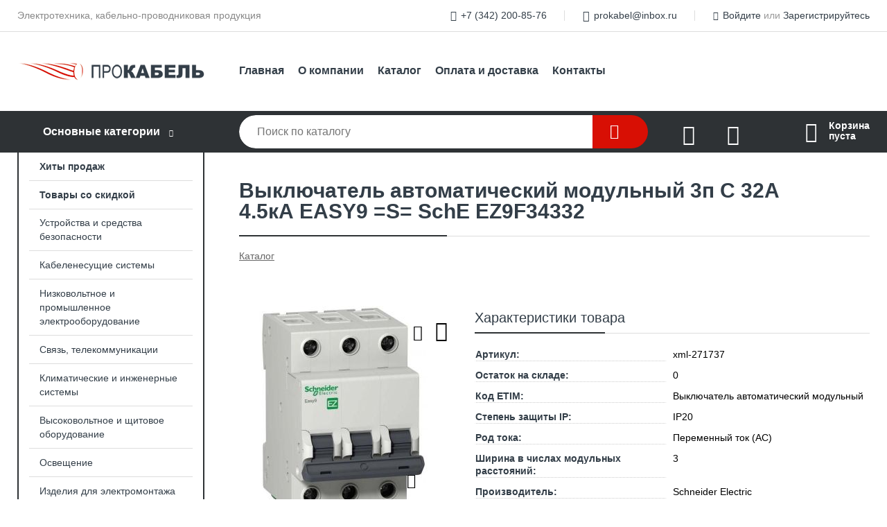

--- FILE ---
content_type: text/html; charset=utf-8
request_url: https://prokabel.su/shop/goods/vyiklyuchatel_avtomaticheskiy_modulnyiy_3p_C_32a_45ka_EASY9_S_SchE_EZ9F34332-30151
body_size: 7281
content:
<!DOCTYPE html><!-- uniSiter platform | www.unisiter.ru / -->
<html lang="ru">
<head>
    <meta charset="utf-8"/>
<meta name="apple-mobile-web-app-capable" content="yes"/>
<meta name="viewport" content="width=device-width, initial-scale=1.0, maximum-scale=1.0, user-scalable=no"/>
<meta name="apple-mobile-web-app-status-bar-style" content="black"/>
<title>Выключатель автоматический модульный 3п C 32А 4.5кА EASY9 =S= SchE EZ9F34332 &mdash; купить в городе Пермь, цена, фото &mdash; ПРОКАБЕЛЬ</title>
<meta name="description" content="Выключатель автоматический модульный 3п C 32А 4.5кА EASY9 =S= SchE EZ9F34332 можно купить в нашем интернет-магазине по выгодной цене 0 руб. Товары в наличии и под заказ."/>
<meta name="keywords" content="Выключатель автоматический модульный 3п C 32А 4.5кА EASY9 =S= SchE EZ9F34332, цена, фото, купить, Пермь, "/>
<link rel="shortcut icon" href="/favicon.ico" />
<link rel="canonical" href="https://prokabel.su/shop/goods/vyiklyuchatel_avtomaticheskiy_modulnyiy_3p_C_32a_45ka_EASY9_S_SchE_EZ9F34332-30151" />

<!-- глобальный -->
<link rel="preload" as="style" onload="this.rel='stylesheet'" href="/engine/public/templates/default/skin/style.css?v22" />
<!-- глобальный -->
<link rel="preload" as="style" onload="this.rel='stylesheet'" href="/engine/public/templates/t-electro/skin/style.css?v22" />

<link rel="preload" as="style" onload="this.rel='stylesheet'" href="/kernel/css/style.css?v9" media="all"/>
<link rel="preload" as="style" onload="this.rel='stylesheet'" href="/kernel/css/mobile.css?v9" media="all"/>

<script type="text/javascript" src="/kernel/js/jquery.js" ></script>
<script type="text/javascript" src="/engine/public/templates/default/skin/script.js?v9" ></script>
<script type="text/javascript" src="/engine/public/templates/default/skin/iframe.js?v2" ></script>
<script type="text/javascript" src="/engine/public/templates/default/skin/jquery.maskedinput.js" ></script>
<script async type="text/javascript" src="/engine/public/templates/default/skin/mobile.js?v13"></script>
<link rel="stylesheet" type="text/css" href="/shop_current/style.css?v9" />
	<link rel="stylesheet" type="text/css" href="/kernel/forms.css" />
	<script src="/shop_current/shop.js?v9"></script>
	<meta property="og:type" content="website" />
	<meta property="og:url" content="https://prokabel.su/shop/goods/vyiklyuchatel_avtomaticheskiy_modulnyiy_3p_C_32a_45ka_EASY9_S_SchE_EZ9F34332-30151" />
	<meta property="og:title" content="Выключатель автоматический модульный 3п C 32А 4.5кА EASY9 =S= SchE EZ9F34332" />
	<meta property="og:image" content="https://prokabel.su/uploaded/images/shop/goods/30151.jpg" />
	<script type="text/javascript" src="/kernel/js/oneClickBuy.js"></script>




<script defer src="/engine/public/templates/default/slick/slick.min.js"></script>
<script defer src="/engine/public/templates/default/slick/left_init.js"></script>
<link href="/engine/public/templates/default/slick/slick-theme.css" type="text/css" rel="stylesheet" />
<link href="/engine/public/templates/default/slick/slick.css" type="text/css" rel="stylesheet" />



<script async type="text/javascript" src="/engine/public/templates/default/favorite/favorite.js"></script>

<script async type="text/javascript" src="/engine/public/templates/default/compare/compare.js?v1"></script>



</head>
<body>
<div id="wrapper">

    <header itemscope itemtype="https://schema.org/WPHeader">
    <div class="top">
    <div class="container">
        <div class="container">
                        <p>Электротехника, кабельно-проводниковая продукция</p>
                        <ul class="about">
                                <li class="phone"><a href="tel: +73422008576">+7 (342) 200-85-76</a></li>
                                                                <li class="mail"><a href="mailto:prokabel@inbox.ru">prokabel@inbox.ru</a></li>
                            </ul>
            <nav class="user">
                <ul>
    <li class="phone"><a href="tel:+73422008576">+7 (342) 200-85-76</a></li>
    <li class="mail"><a href="mailto:prokabel@inbox.ru">prokabel@inbox.ru</a></li>
    <li><a class="login" href="/user/auth/">Войдите</a> или  <a href="/user/register/">Зарегистрируйтесь</a></li>
</ul>
            </nav>
        </div>
    </div>
</div>    <div class="fixed-header">
        <div class="container">
    <div class="container container-header">
        <a class="logo" href="/"></a>
        <!--noindex-->
        





<nav class="main" itemscope="" itemtype="https://schema.org/SiteNavigationElement">
    <ul>
                


<li class=" ">
    
        
    <a href="/"  itemprop="url" >Главная</a>
    
    </li>


                


<li class=" ">
    
        
    <a href="/pages/about/"  itemprop="url" >О компании</a>
    
    </li>


                


<li class=" ">
    
        
    <a href="/shop/category/"  itemprop="url" >Каталог</a>
    
    </li>


                


<li class=" ">
    
        
    <a href="/pages/oplata-dostavka/"  itemprop="url" >Оплата и доставка</a>
    
    </li>


                


<li class=" ">
    
        
    <a href="/pages/contacts/"  itemprop="url" >Контакты</a>
    
    </li>


            </ul>
</nav>


        <!--/noindex-->
    </div>
</div>        <div class="bottom">
    <div class="container">
        <div class="container">
            <div class="catalog_wrapper">
                <a href="/shop/category/">Основные категории</a>
            </div>
            <div class="search">
                <form action="/shop/" method="get">
                    <div class="input">
                        <input type="text" name="search" placeholder="Поиск по каталогу" spellcheck="false"
                               autocomplete="off" value=""
                               id="search_form_input"/>
                    </div>
                    <label><input type="submit" value="" title="Искать"></label>
                </form>
                <div id="search_hints"></div>
            </div>
            
                <a class="toFavorite" href="/shop/favorite/"></a>
<!--                               <span>0</span>-->

            
            
                <a class="toCompare" href="/shop/compare/"></a>
                <!--                <span>0</span>-->

            
                        <div id="cart">
                <div class="cartEmpty_m">Корзина<br/>пуста</div>
            </div>
                    </div>
    </div>
</div>    </div>
</header>
    <div class="header_lines" ></div>

    <section id="content"  class="has_left_col">
        <div class="container">
            <div class="container" itemscope itemtype="http://schema.org/Product">
                <div class="left_col"><nav id="main_catalog">
    





<nav class="main" itemscope="" itemtype="https://schema.org/SiteNavigationElement">
    <ul>
                


<li class=" ">
    
        
    <a href="/shop/?attribute=hit_of_sales"  itemprop="url" >Хиты продаж</a>
    
    </li>


                


<li class=" ">
    
        
    <a href="/shop/?attribute=discount"  itemprop="url" >Товары со скидкой</a>
    
    </li>


            </ul>
</nav>

    
		<ul>
			<li class="">
			<a href="/shop/ustroystva_i_sredstva_bezopasnosti/">Устройства и средства безопасности</a>
			</li>
			<li class="">
			<a href="/shop/kabelenesuschie_sistemyi/">Кабеленесущие системы</a>
			</li>
			<li class="">
			<a href="/shop/nizkovoltnoe_i_promyishlennoe_elektrooborudovanie/">Низковольтное и промышленное электрооборудование</a>
			</li>
			<li class="">
			<a href="/shop/svyaz_telekommunikatsii/">Связь, телекоммуникации</a>
			</li>
			<li class="">
			<a href="/shop/klimaticheskie_i_injenernyie_sistemyi/">Климатические и инженерные системы</a>
			</li>
			<li class="">
			<a href="/shop/vyisokovoltnoe_i_schitovoe_oborudovanie/">Высоковольтное и щитовое оборудование</a>
			</li>
			<li class="">
			<a href="/shop/osveschenie/">Освещение</a>
			</li>
			<li class="">
			<a href="/shop/izdeliya_dlya_elektromontaja/">Изделия для электромонтажа</a>
			</li>
			<li class="">
			<a href="/shop/pozitsii_bez_privyazki_k_kategorii/">Позиции без привязки к категории</a>
			</li>
			<li class="">
			<a href="/shop/kabeli_provoda_i_aksessuaryi/">Кабели, провода и аксессуары</a>
			</li>
			<li class="">
			<a href="/shop/generatoryi_elektroenergii_i_elementyi_pitaniya/">Генераторы электроэнергии и элементы питания</a>
			</li>
			<li class="">
			<a href="/shop/elektroustanovochnyie_izdeliya/">Электроустановочные изделия</a>
			</li>
			<li class="">
			<a href="/shop/instrumentyi_tehnika/">Инструменты, техника</a>
			</li>
			<li class="">
			<a href="/shop/matras/">Матрас</a>
			</li>
			<li class="">
			<a href="/shop/prochie_tovaryi/">Прочие товары</a>
			</li>
		</ul></nav>


<div class="bnr">
                    
    
                
    <div>
        <a href="/shop/kabeli_i_provoda/"><img fetchpriority="high" loading="lazy" src="/uploaded/images/left_banner/2024_02_21_12_30_646.webp" class="lazyload" alt="slider0"/></a>
    </div>
            </div>
<section class="articles">
        <h4>Полезные статьи</h4>
    <ul class="news_list">

                                    
    <li >
                <a href="/news/prakticheskie_novinki_dlya_elektromontajnika/" class="img" >
            <img class="lazyload" loading="lazy" src="/uploaded/images/news/3.jpg" alt="Практические новинки для электромонтажника"/>
        </a>
                <a href="/news/prakticheskie_novinki_dlya_elektromontajnika/" >

            
            <span>Практические новинки для электромонтажника</span>

        </a>
    </li>
                                
    <li >
                <a href="/news/rasshifrovka_marok_kabelno_provodnikovoy_produktsii/" class="img" >
            <img class="lazyload" loading="lazy" src="/uploaded/images/news/1.jpg" alt="РАСШИФРОВКА МАРОК КАБЕЛЬНО-ПРОВОДНИКОВОЙ ПРОДУКЦИИ"/>
        </a>
                <a href="/news/rasshifrovka_marok_kabelno_provodnikovoy_produktsii/" >

            
            <span>РАСШИФРОВКА МАРОК КАБЕЛЬНО-ПРОВОДНИКОВОЙ ПРОДУКЦИИ</span>

        </a>
    </li>
    </ul>    <a href="/news/" class="more">Читать все статьи</a>
    </section></div><main><h1 itemprop="name">Выключатель автоматический модульный 3п C 32А 4.5кА EASY9 =S= SchE EZ9F34332</h1>
         <div id="shop_goods">
             <div class="nav">
                 <p><span itemscope itemtype="http://schema.org/BreadcrumbList"><span itemprop="itemListElement" itemscope itemtype="https://schema.org/ListItem">
                        <a itemprop="item" title="Каталог"
                        href="/shop/category/"><span itemprop="name">Каталог</span></a>
                        <meta itemprop="position" content="1" />
                    </span></span></p>
             </div>
             
             <div class="goods-card">
                
            <div class="gallery">
                <div class="middle">
                    <img class="lazyload" src="/kernel/preview.php?file=shop/goods/30151-1.jpg&width=300&height=300&method=add" alt="Выключатель автоматический модульный 3п C 32А 4.5кА EASY9 =S= SchE EZ9F34332" itemprop="image" id="current_img" 
                    data-lazyload-getGoodsGalleryNew="fancybox-open">
                    <div id="zoom" data-lazyload-getGoodsGalleryNew="fancybox-open"></div>
                    
                </div>
                <div class="small">
            <a class="fancybox" href="/uploaded/images/shop/goods/30151-1.jpg" rel="gallery-group" alt=""></a></div><div class="goods-gallery"><img class="lazyload"  alt="preview" src="/kernel/preview.php?file=shop/goods/30151-1.jpg&width=300&height=300&method=add" width="300" height="300" onclick="$.fancybox.open($('.fancybox'), {index : 0});"></div></div>
                <div class="favorite"  onclick="changesFavorite(30151, this)" ></div>
                <div class="compare"  onclick="changesCompare(30152,this)" ></div>
                <div class="right "><div class="features"><h4>Характеристики товара</h4><div class="item" itemprop="additionalProperty" itemscope itemtype="https://schema.org/PropertyValue">
                        <div class="title"><div><span itemprop="name">Артикул:</span></div></div>
                        <div class="values" data-desc-id="29" data-attr-var="article"><span itemprop="value">xml-271737</span></div>
                    </div><div class="item" itemprop="additionalProperty" itemscope itemtype="https://schema.org/PropertyValue">
                        <div class="title"><div><span itemprop="name">Остаток на складе:</span></div></div>
                        <div class="values" data-desc-id="32" data-attr-var="store"><span itemprop="value">0</span></div>
                    </div><div class="item" itemprop="additionalProperty" itemscope itemtype="https://schema.org/PropertyValue">
                        <div class="title"><div><span itemprop="name">Код ETIM:</span></div></div>
                        <div class="values" data-desc-id="49"><span itemprop="value">Выключатель автоматический модульный</span></div>
                    </div><div class="item" itemprop="additionalProperty" itemscope itemtype="https://schema.org/PropertyValue">
                        <div class="title"><div><span itemprop="name">Степень защиты IP:</span></div></div>
                        <div class="values" data-desc-id="95"><span itemprop="value">IP20</span></div>
                    </div><div class="item" itemprop="additionalProperty" itemscope itemtype="https://schema.org/PropertyValue">
                        <div class="title"><div><span itemprop="name">Род тока:</span></div></div>
                        <div class="values" data-desc-id="189"><span itemprop="value">Переменный ток (AC)</span></div>
                    </div><div class="item" itemprop="additionalProperty" itemscope itemtype="https://schema.org/PropertyValue">
                        <div class="title"><div><span itemprop="name">Ширина в числах модульных расстояний:</span></div></div>
                        <div class="values" data-desc-id="242"><span itemprop="value">3</span></div>
                    </div><div class="item" itemprop="additionalProperty" itemscope itemtype="https://schema.org/PropertyValue">
                        <div class="title"><div><span itemprop="name">Производитель:</span></div></div>
                        <div class="values" data-desc-id="274" data-attr-var="vendor"><span itemprop="value">Schneider Electric</span></div>
                    </div><div class="item" itemprop="additionalProperty" itemscope itemtype="https://schema.org/PropertyValue">
                        <div class="title"><div><span itemprop="name">Код производителя:</span></div></div>
                        <div class="values" data-desc-id="275" data-attr-var="vendorCode"><span itemprop="value">EZ9F34332</span></div>
                    </div><div class="item" itemprop="additionalProperty" itemscope itemtype="https://schema.org/PropertyValue">
                        <div class="title"><div><span itemprop="name">Штрих-код:</span></div></div>
                        <div class="values" data-desc-id="276" data-attr-var="barcode"><span itemprop="value">3606480587054</span></div>
                    </div><div class="item" itemprop="additionalProperty" itemscope itemtype="https://schema.org/PropertyValue">
                        <div class="title"><div><span itemprop="name">Номинальный ток А:</span></div></div>
                        <div class="values" data-desc-id="291"><span itemprop="value">32</span></div>
                    </div><div class="item" itemprop="additionalProperty" itemscope itemtype="https://schema.org/PropertyValue">
                        <div class="title"><div><span itemprop="name">Частота по Гц:</span></div></div>
                        <div class="values" data-desc-id="301"><span itemprop="value">50</span></div>
                    </div><div class="item" itemprop="additionalProperty" itemscope itemtype="https://schema.org/PropertyValue">
                        <div class="title"><div><span itemprop="name">Частота с Гц:</span></div></div>
                        <div class="values" data-desc-id="302"><span itemprop="value">50</span></div>
                    </div><div class="item" itemprop="additionalProperty" itemscope itemtype="https://schema.org/PropertyValue">
                        <div class="title"><div><span itemprop="name">Номинальное напряжение В:</span></div></div>
                        <div class="values" data-desc-id="307"><span itemprop="value">400</span></div>
                    </div><div class="item" itemprop="additionalProperty" itemscope itemtype="https://schema.org/PropertyValue">
                        <div class="title"><div><span itemprop="name">Глубина монтажа, установки мм:</span></div></div>
                        <div class="values" data-desc-id="343"><span itemprop="value">45</span></div>
                    </div><div class="item" itemprop="additionalProperty" itemscope itemtype="https://schema.org/PropertyValue">
                        <div class="title"><div><span itemprop="name">Количество полюсов:</span></div></div>
                        <div class="values" data-desc-id="351"><span itemprop="value">3</span></div>
                    </div><div class="item" itemprop="additionalProperty" itemscope itemtype="https://schema.org/PropertyValue">
                        <div class="title"><div><span itemprop="name">С коммутируемым нейтральным проводником:</span></div></div>
                        <div class="values" data-desc-id="392"><span itemprop="value">Нет</span></div>
                    </div><div class="item" itemprop="additionalProperty" itemscope itemtype="https://schema.org/PropertyValue">
                        <div class="title"><div><span itemprop="name">Характеристика срабатывания:</span></div></div>
                        <div class="values" data-desc-id="393"><span itemprop="value">C</span></div>
                    </div><div class="item" itemprop="additionalProperty" itemscope itemtype="https://schema.org/PropertyValue">
                        <div class="title"><div><span itemprop="name">Количество защищенных полюсов:</span></div></div>
                        <div class="values" data-desc-id="394"><span itemprop="value">3</span></div>
                    </div><div class="item" itemprop="additionalProperty" itemscope itemtype="https://schema.org/PropertyValue">
                        <div class="title"><div><span itemprop="name">Номин. отключающая способность при коротком замыкании Icu IEC 60898 при 230 В кА:</span></div></div>
                        <div class="values" data-desc-id="508"><span itemprop="value">4.5</span></div>
                    </div><div class="item" itemprop="additionalProperty" itemscope itemtype="https://schema.org/PropertyValue">
                        <div class="title"><div><span itemprop="name">Частота Гц:</span></div></div>
                        <div class="values" data-desc-id="509"><span itemprop="value">50</span></div>
                    </div><div class="item" itemprop="additionalProperty" itemscope itemtype="https://schema.org/PropertyValue">
                        <div class="title"><div><span itemprop="name">Номинальная отключающая способность в соответствии с EN 60898 кА:</span></div></div>
                        <div class="values" data-desc-id="510"><span itemprop="value">4.5</span></div>
                    </div><div class="item" itemprop="additionalProperty" itemscope itemtype="https://schema.org/PropertyValue">
                        <div class="title"><div><span itemprop="name">Номин. отключающая способность при коротком замыкании Icu IEC 60898 при 400 В кА:</span></div></div>
                        <div class="values" data-desc-id="626"><span itemprop="value">4.5</span></div>
                    </div><div class="item" itemprop="additionalProperty" itemscope itemtype="https://schema.org/PropertyValue">
                        <div class="title"><div><span itemprop="name">Кратность товара:</span></div></div>
                        <div class="values" data-desc-id="2710"><span itemprop="value">1</span></div>
                    </div><div class="item" itemprop="additionalProperty" itemscope itemtype="https://schema.org/PropertyValue">
                        <div class="title"><div><span itemprop="name">Страна происхождения:</span></div></div>
                        <div class="values" data-desc-id="2711"><span itemprop="value">Таиланд</span></div>
                    </div><div class="item" itemprop="additionalProperty" itemscope itemtype="https://schema.org/PropertyValue">
                        <div class="title"><div><span itemprop="name">Гарантийный срок:</span></div></div>
                        <div class="values" data-desc-id="2712"><span itemprop="value">18 месяцев</span></div>
                    </div><div class="item"></div></div><input type="hidden" name="base_price" value="0.00" /><input type="hidden" name="discount_price" value="0" /><input type="hidden" name="action" value="buy" />
                <div class="price no_price" itemprop="offers" itemscope itemtype="http://schema.org/Offer">
                    <meta name="priceCurrency" itemprop="priceCurrency" content="RUB" />
                    <meta name="price" content="0.00" />
                    <span class="old"></span>
                    <span class="strong">Цена по запросу</span> <span class="currency">₽</span>
                </div><div class="buttons hideQt">
                    <form class="forms" action="./ajax_buy.php" method="post" onsubmit="$('input[name=qt]').val($('input[name=qt]').val()*1.0); AddToCart($('input[name=goods_id]').val(),$('input[name=qt]').val()); return false;"><input type="hidden" name="goods_id" value="30152" />
                        <input type="hidden" name="action" value="buy" />
                        <input type="hidden" name="store" value="0" />
                        <input type="hidden" name="multiple" value="1" />
                        <input type="hidden" name="min" value="0" />
                        <div class="qt">
                            <a class="decr" href="#" onclick="if ($('input[name=qt]').val()*1.0 >= $('input[name=multiple]').val()) $('input[name=qt]').val($('input[name=qt]').val()-$('input[name=multiple]').val()); if ($('#buy_btn_cont a').length) $('#buy_btn_cont').html('<input type='+String.fromCharCode(34)+'submit'+String.fromCharCode(34)+' value='+String.fromCharCode(34)+'Купить'+String.fromCharCode(34)+'>'); updPrice(this); ShowSum(); return false;">–</a>
                            <input type="text" name="qt" value="1" onfocus="if ($(this).val() == '0') $(this).val('');" onblur="ShowSum();" maxlength="4" pattern="[0-9]+([\.,][0-9]+)?" onkeypress="if (event.keyCode<46 || event.keyCode > 57 || event.keyCode==47) event.returnValue = false"/>
                            <a class="incr" href="#" onclick="$('input[name=qt]').val(($('input[name=qt]').val()*1.0)+($('input[name=multiple]').val()*1.0)); if ($('#buy_btn_cont a').length) $('#buy_btn_cont').html('<input type='+String.fromCharCode(34)+'submit'+String.fromCharCode(34)+' value='+String.fromCharCode(34)+'Купить'+String.fromCharCode(34)+'>'); updPrice(this); ShowSum(); return false;">+</a>
                        </div>
                        <div id="buy_btn_cont">
                            <input type="submit" value="Купить"/>
                        </div></form></div><div id="goods_desc"><ul class="tabs"><li class="nav-0 current">Описание</li><li class="nav-1">Отзывы</li></ul><div class="content tab-0 current" itemprop="description">Автоматический выключатель серии Easy9 Schneider Electric, 3-полюсный, номинальный ток 32 А, характеристика С, Icn = 4.5 кА. - Применяется в трехфазных сетях напряжением до 400 В. - Предназначен для защиты от перегрузок и КЗ. - Оснащен механизмом «мгновенного включения». - Ударопрочный корпус из специального пластика с 6 металлическими заклепками. - Безопасные клеммы исключают попадание кабелей в заклеммное пространство. - Возможность опломбирования силовых клемм.</div><div class="content tab-1" itemprop="description"><div class="divider"></div>

<form class="forms " method="post" id="form-comment" >
    
    <h4>Оставить отзыв</h4>

    <div class="item">
        <div class="rate">
            <p>Общая оценка</p>
            <div class="score">

                <input type="radio" id="score-5" name="score" class = "score_00" value="5">
                <label class="labelScore" for="score-5"></label>

                <input type="radio" id="score-4" name="score" class = "score_00" value="4">
                <label class="labelScore" for="score-4"></label>

                <input type="radio" id="score-3" name="score" class = "score_00" value="3">
                <label class="labelScore" for="score-3"></label>

                <input type="radio" id="score-2" name="score" class = "score_00" value="2">
                <label class="labelScore" for="score-2"></label>

                <input type="radio" id="score-1" name="score" class = "score_00" value="1">
                <label class="labelScore" for="score-1"></label>

            </div>
        </div>
    </div>

    <div class="item">
        <div class="title"><div>Имя</div></div>
        <div class="input">
            <input type="text" name="name" class="area" value="" maxlength="50"/>
        </div>
        <div class="hint">
            <div>Имя или наименование вашей организации</div>
        </div>
        <div class="hinterror">
            <div></div>
        </div>
    </div>
    <div class="item">
        <div class="title"><div>Отзыв</div></div>
        <div class="textarea">
            <textarea name="comments" rel="0"></textarea>
        </div>
        <div class="hint">
            <div>Текст Отзыва в&nbsp;свободной форме</div>
        </div>
        <div class="hinterror">
            <div></div>
        </div>
    </div>


        <div class="item">
        <small>Отправляя отзыв, вы даете <a href="/pages/agreement/">согласие на обработку персональных данных.</a></small>
    </div>
    <input type="hidden" name="goodsId" class="area" value="30151"/>
    
    <div class="item">
        <input type="submit" value="Отправить" />
    </div>
</form><div class="divider"></div>







</div></div></div></div><!‐‐noindex‐‐>
             <div class="similar-goods"><h4>Похожие товары</h4>
            <div class="goods goods_btn_qt"
            
            >
            <a  href="/shop/goods/vyiklyuchatel_avtomaticheskiy_modulnyiy_3p_C_10a_45ka_EASY9_S_SchE_EZ9F34310-59715">
                <img class="lazyload"  src="/uploaded/images/shop/goods/59715.jpg" alt="Выключатель автоматический модульный 3п C 10А 4.5кА EASY9 =S= SchE EZ9F34310" width="180" height="180"/>
                <span  class="name" title="Выключатель автоматический модульный 3п C 10А 4.5кА EASY9 =S= SchE EZ9F34310">Выключатель автоматический модульный 3п C 10А 4.5кА EASY9 =S= SchE EZ9F34310</span>
            </a><div class="goods_attr"><div class="item" itemprop="additionalProperty" itemscope itemtype="https://schema.org/PropertyValue"><div class="title" itemprop="name">Наличие:</div><div class="value" itemprop="value">0</div>
                    </div></div><div class="price"></div><a href="/shop/goods/vyiklyuchatel_avtomaticheskiy_modulnyiy_3p_C_10a_45ka_EASY9_S_SchE_EZ9F34310-59715" class="buy more">Подробнее</a><div class="favorite"  onclick="changesFavorite(59715, this)" ></div><div class="compare"  onclick="changesCompare(59716,this)" ></div></div>
            <div class="goods goods_btn_qt"
            
            >
            <a  href="/shop/goods/vyiklyuchatel_avtomaticheskiy_modulnyiy_3p_C_6a_45ka_EASY9_S_SchE_EZ9F34306-55581">
                <img class="lazyload"  src="/uploaded/images/shop/goods/55581.jpg" alt="Выключатель автоматический модульный 3п C 6А 4.5кА EASY9 =S= SchE EZ9F34306" width="180" height="180"/>
                <span  class="name" title="Выключатель автоматический модульный 3п C 6А 4.5кА EASY9 =S= SchE EZ9F34306">Выключатель автоматический модульный 3п C 6А 4.5кА EASY9 =S= SchE EZ9F34306</span>
            </a><div class="goods_attr"><div class="item" itemprop="additionalProperty" itemscope itemtype="https://schema.org/PropertyValue"><div class="title" itemprop="name">Наличие:</div><div class="value" itemprop="value">0</div>
                    </div></div><div class="price"></div><a href="/shop/goods/vyiklyuchatel_avtomaticheskiy_modulnyiy_3p_C_6a_45ka_EASY9_S_SchE_EZ9F34306-55581" class="buy more">Подробнее</a><div class="favorite"  onclick="changesFavorite(55581, this)" ></div><div class="compare"  onclick="changesCompare(55582,this)" ></div></div>
            <div class="goods goods_btn_qt"
            
            >
            <a  href="/shop/goods/vyiklyuchatel_avtomaticheskiy_modulnyiy_3p_C_40a_45ka_EASY9_S_SchE_EZ9F34340-38635">
                <img class="lazyload"  src="/uploaded/images/shop/goods/38635.jpg" alt="Выключатель автоматический модульный 3п C 40А 4.5кА EASY9 =S= SchE EZ9F34340" width="180" height="180"/>
                <span  class="name" title="Выключатель автоматический модульный 3п C 40А 4.5кА EASY9 =S= SchE EZ9F34340">Выключатель автоматический модульный 3п C 40А 4.5кА EASY9 =S= SchE EZ9F34340</span>
            </a><div class="goods_attr"><div class="item" itemprop="additionalProperty" itemscope itemtype="https://schema.org/PropertyValue"><div class="title" itemprop="name">Наличие:</div><div class="value" itemprop="value">2</div>
                    </div></div><div class="price"></div><a href="/shop/goods/vyiklyuchatel_avtomaticheskiy_modulnyiy_3p_C_40a_45ka_EASY9_S_SchE_EZ9F34340-38635" class="buy more">Подробнее</a><div class="favorite"  onclick="changesFavorite(38635, this)" ></div><div class="compare"  onclick="changesCompare(38636,this)" ></div></div>
            <div class="goods goods_btn_qt"
            
            >
            <a  href="/shop/goods/vyiklyuchatel_avtomaticheskiy_modulnyiy_3p_C_50a_45ka_EASY9_S_SchE_EZ9F34350-47039">
                <img class="lazyload"  src="/uploaded/images/shop/goods/47039.jpg" alt="Выключатель автоматический модульный 3п C 50А 4.5кА EASY9 =S= SchE EZ9F34350" width="180" height="180"/>
                <span  class="name" title="Выключатель автоматический модульный 3п C 50А 4.5кА EASY9 =S= SchE EZ9F34350">Выключатель автоматический модульный 3п C 50А 4.5кА EASY9 =S= SchE EZ9F34350</span>
            </a><div class="goods_attr"><div class="item" itemprop="additionalProperty" itemscope itemtype="https://schema.org/PropertyValue"><div class="title" itemprop="name">Наличие:</div><div class="value" itemprop="value">0</div>
                    </div></div><div class="price"></div><a href="/shop/goods/vyiklyuchatel_avtomaticheskiy_modulnyiy_3p_C_50a_45ka_EASY9_S_SchE_EZ9F34350-47039" class="buy more">Подробнее</a><div class="favorite"  onclick="changesFavorite(47039, this)" ></div><div class="compare"  onclick="changesCompare(47040,this)" ></div></div>
            <div class="goods goods_btn_qt"
            
            >
            <a  href="/shop/goods/vyiklyuchatel_avtomaticheskiy_modulnyiy_3p_C_63a_45ka_EASY9_S_SchE_EZ9F34363-42831">
                <img class="lazyload"  src="/uploaded/images/shop/goods/42831.jpg" alt="Выключатель автоматический модульный 3п C 63А 4.5кА EASY9 =S= SchE EZ9F34363" width="180" height="180"/>
                <span  class="name" title="Выключатель автоматический модульный 3п C 63А 4.5кА EASY9 =S= SchE EZ9F34363">Выключатель автоматический модульный 3п C 63А 4.5кА EASY9 =S= SchE EZ9F34363</span>
            </a><div class="goods_attr"><div class="item" itemprop="additionalProperty" itemscope itemtype="https://schema.org/PropertyValue"><div class="title" itemprop="name">Наличие:</div><div class="value" itemprop="value">0</div>
                    </div></div><div class="price"></div><a href="/shop/goods/vyiklyuchatel_avtomaticheskiy_modulnyiy_3p_C_63a_45ka_EASY9_S_SchE_EZ9F34363-42831" class="buy more">Подробнее</a><div class="favorite"  onclick="changesFavorite(42831, this)" ></div><div class="compare"  onclick="changesCompare(42832,this)" ></div></div></div><!‐‐noindex‐‐></div></main>            </div>
        </div>
        <div class="container clear">
            <div class="container">
                
            </div>
        </div>
    </section>
</div>
<footer itemscope itemtype="https://schema.org/WPFooter">
    <div class="container">
        <div class="container">
            <!-- подключаем форму подписки -->
            <div class="subscription">
                <div class="title">
    Подпишитесь на рассылку
    <span>...и будьте в курсе акций и спецпредложений</span>
</div>
<div class="form_wrapper">
    <form class="subscribe" action="" method="post" onsubmit="ProductionSubscribe(this); return false;">
        <input type="hidden" name="type" value="subscribe">
        <div class="input">
            <input type="email" name="mail" placeholder="Укажите E-mail" spellcheck="false"
                   autocomplete="off" value=""/>
        </div>
        <input type="submit" onclick="ym(86621552, 'reachGoal', 'mailing'); return true;" value="Подписаться"/>
            </form>
    <p class="agreement hidden">
        Отправляя форму, вы даете согласие
        на&nbsp;<a target="_blank" href="/pages/agreement/">обработку персональных данных.</a>
    </p>
</div>
            </div>

            <!-- выводим краткое описание -->
            
            <ul class="contacts ">
    <li class="title">Контакты</li>
    <li class="address"><span> г. Пермь, ул. Репина, 20</span></li>
        <li class="phone"><a href="tel:+73422008576">+7 (342) 200-85-76</a></li>
                <li class="mail"><a href="mailto:prokabel@inbox.ru">prokabel@inbox.ru</a></li>
    </ul>            





<nav class="main" itemscope="" itemtype="https://schema.org/SiteNavigationElement">
    <ul>
                


<li class="sub ">
        <span 

>Информация </span>
    
        <ul>
                


<li class=" ">
    
        
    <a href="/pages/about/"  itemprop="url" >О компании</a>
    
    </li>


                


<li class=" ">
    
        
    <a href="/pages/oplata-dostavka/"  itemprop="url" >Оплата и доставка</a>
    
    </li>


                


<li class=" ">
    
        
    <a href="/pages/guarantees-and-ereturns/"  itemprop="url" >Гарантии и возврат</a>
    
    </li>


                


<li class=" ">
    
        
    <a href="/pages/help/"  itemprop="url" >Как сделать заказ</a>
    
    </li>


                


<li class=" ">
    
        
    <a href="/news/"  itemprop="url" >Статьи</a>
    
    </li>


            </ul>
    </li>


                


<li class="sub ">
        <span 
    class="empty"

>  </span>
    
        <ul>
                


<li class=" ">
    
        
    <a href="/pages/wholesale/"  itemprop="url" >Оптом</a>
    
    </li>


                


<li class=" ">
    
        
    <a href="/pages/suppliers/"  itemprop="url" >Ищем поставщиков</a>
    
    </li>


            </ul>
    </li>


                


<li class="sub ">
        <span 

>Документы </span>
    
        <ul>
                


<li class=" ">
    
        
    <a href="/pages/requisites/"  itemprop="url" >Реквизиты</a>
    
    </li>


                


<li class=" ">
    
        
    <a href="/pages/agreement/"  itemprop="url" >Обработка персональных данных</a>
    
    </li>


                


<li class=" ">
    
        
    <a href="/pages/privacy-policy/"  itemprop="url" >Политика конфиденциальности</a>
    
    </li>


            </ul>
    </li>


            </ul>
</nav>


            <ul class="social">
    </ul>        </div>
    </div>
    <div class="bottom">
    <div class="on_top ontop" title="Наверх"></div>
    <div class="container">
        <div class="container">
            <div class="ways_to_pay" title="Принимаем к оплате карты Visa, Mastercard и МИР">
                Принимаем к&nbsp;оплате
            </div>
            <!---->
            <div class="copyright">
                <meta itemprop="copyrightHolder" content="ПРОКАБЕЛЬ">
                <meta itemprop="copyrightYear" content="2026">
                2021–2026 &copy; «ПРОКАБЕЛЬ» — Все права защищены.
            </div>
                        <div class="unisiter">
                Платформа <a href="https://unisiter.ru/" target="_blank">uniSiter</a>
            </div>
                    </div>
    </div>
</div></footer>
<script type="application/ld+json">
    {
        "@context": "https://schema.org",
        "url": "https://prokabel.su/",
            "@type": "SearchAction",
            "target": {
                "@type":"EntryPoint",
                "urlTemplate": "https://prokabel.su/shop/?search="
            },
            "query-input": "required name=search"
    }
</script>
<!--noindex-->
<div class="script_time">0.41 с</div>
<!--/noindex-->
</body>
</html>